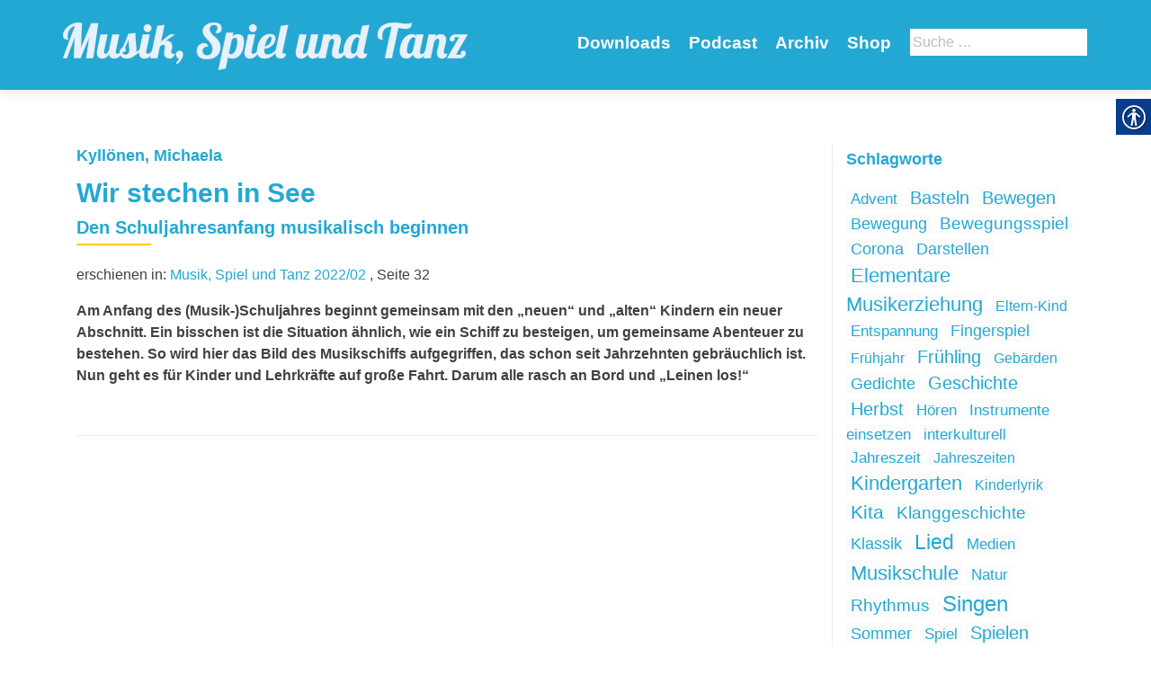

--- FILE ---
content_type: text/html; charset=UTF-8
request_url: https://musikspielundtanz.de/artikel/wir-stechen-in-see/
body_size: 13641
content:
<!DOCTYPE html>
<html lang="de-DE">
<head>
        <meta charset="UTF-8">
    <meta name="viewport" content="width=device-width, initial-scale=1">
    <link rel="profile" href="http://gmpg.org/xfn/11">
    <link rel="pingback" href="https://musikspielundtanz.de/xmlrpc.php">
    <meta name='robots' content='index, follow, max-image-preview:large, max-snippet:-1, max-video-preview:-1' />

            <script data-no-defer="1" data-ezscrex="false" data-cfasync="false" data-pagespeed-no-defer data-cookieconsent="ignore">
                var ctPublicFunctions = {"_ajax_nonce":"a26d851419","_rest_nonce":"0b74822ed7","_ajax_url":"\/wp-admin\/admin-ajax.php","_rest_url":"https:\/\/musikspielundtanz.de\/wp-json\/","data__cookies_type":"none","data__ajax_type":"rest","data__bot_detector_enabled":1,"data__frontend_data_log_enabled":1,"cookiePrefix":"","wprocket_detected":false,"host_url":"musikspielundtanz.de","text__ee_click_to_select":"Click to select the whole data","text__ee_original_email":"The original one is","text__ee_got_it":"Got it","text__ee_blocked":"Blocked","text__ee_cannot_connect":"Cannot connect","text__ee_cannot_decode":"Can not decode email. Unknown reason","text__ee_email_decoder":"CleanTalk email decoder","text__ee_wait_for_decoding":"The magic is on the way, please wait for a few seconds!","text__ee_decoding_process":"Decoding the contact data, let us a few seconds to finish."}
            </script>
        
            <script data-no-defer="1" data-ezscrex="false" data-cfasync="false" data-pagespeed-no-defer data-cookieconsent="ignore">
                var ctPublic = {"_ajax_nonce":"a26d851419","settings__forms__check_internal":0,"settings__forms__check_external":0,"settings__forms__force_protection":0,"settings__forms__search_test":1,"settings__data__bot_detector_enabled":1,"settings__sfw__anti_crawler":0,"blog_home":"https:\/\/musikspielundtanz.de\/","pixel__setting":"3","pixel__enabled":false,"pixel__url":"https:\/\/moderate3-v4.cleantalk.org\/pixel\/bbb6608984a809de5d627baa29cf9186.gif","data__email_check_before_post":1,"data__email_check_exist_post":1,"data__cookies_type":"none","data__key_is_ok":true,"data__visible_fields_required":true,"wl_brandname":"Anti-Spam by CleanTalk","wl_brandname_short":"CleanTalk","ct_checkjs_key":2036019655,"emailEncoderPassKey":"05e30c03577f395f900ff4adeacba715","bot_detector_forms_excluded":"W10=","advancedCacheExists":false,"varnishCacheExists":false,"wc_ajax_add_to_cart":false}
            </script>
        
	<!-- This site is optimized with the Yoast SEO plugin v20.1 - https://yoast.com/wordpress/plugins/seo/ -->
	<title>Wir stechen in See - Musik, Spiel und Tanz</title>
	<link rel="canonical" href="https://musikspielundtanz.de/artikel/wir-stechen-in-see/" />
	<meta property="og:locale" content="de_DE" />
	<meta property="og:type" content="article" />
	<meta property="og:title" content="Wir stechen in See - Musik, Spiel und Tanz" />
	<meta property="og:url" content="https://musikspielundtanz.de/artikel/wir-stechen-in-see/" />
	<meta property="og:site_name" content="Musik, Spiel und Tanz" />
	<meta name="twitter:card" content="summary_large_image" />
	<script type="application/ld+json" class="yoast-schema-graph">{"@context":"https://schema.org","@graph":[{"@type":"WebPage","@id":"https://musikspielundtanz.de/artikel/wir-stechen-in-see/","url":"https://musikspielundtanz.de/artikel/wir-stechen-in-see/","name":"Wir stechen in See - Musik, Spiel und Tanz","isPartOf":{"@id":"https://musikspielundtanz.de/#website"},"datePublished":"2022-05-24T07:56:53+00:00","dateModified":"2022-05-24T07:56:53+00:00","breadcrumb":{"@id":"https://musikspielundtanz.de/artikel/wir-stechen-in-see/#breadcrumb"},"inLanguage":"de-DE","potentialAction":[{"@type":"ReadAction","target":["https://musikspielundtanz.de/artikel/wir-stechen-in-see/"]}]},{"@type":"BreadcrumbList","@id":"https://musikspielundtanz.de/artikel/wir-stechen-in-see/#breadcrumb","itemListElement":[{"@type":"ListItem","position":1,"name":"Startseite","item":"https://musikspielundtanz.de/"},{"@type":"ListItem","position":2,"name":"Artikel","item":"https://musikspielundtanz.de/artikel/"},{"@type":"ListItem","position":3,"name":"Wir stechen in See"}]},{"@type":"WebSite","@id":"https://musikspielundtanz.de/#website","url":"https://musikspielundtanz.de/","name":"Musik, Spiel und Tanz","description":"","publisher":{"@id":"https://musikspielundtanz.de/#organization"},"potentialAction":[{"@type":"SearchAction","target":{"@type":"EntryPoint","urlTemplate":"https://musikspielundtanz.de/?s={search_term_string}"},"query-input":"required name=search_term_string"}],"inLanguage":"de-DE"},{"@type":"Organization","@id":"https://musikspielundtanz.de/#organization","name":"Musik, Spiel und Tanz","url":"https://musikspielundtanz.de/","logo":{"@type":"ImageObject","inLanguage":"de-DE","@id":"https://musikspielundtanz.de/#/schema/logo/image/","url":"https://musikspielundtanz.de/wp-content/uploads/sites/7/2018/06/mst-7.png","contentUrl":"https://musikspielundtanz.de/wp-content/uploads/sites/7/2018/06/mst-7.png","width":450,"height":71,"caption":"Musik, Spiel und Tanz"},"image":{"@id":"https://musikspielundtanz.de/#/schema/logo/image/"}}]}</script>
	<!-- / Yoast SEO plugin. -->


<link rel='dns-prefetch' href='//moderate.cleantalk.org' />
<link rel="alternate" type="application/rss+xml" title="Musik, Spiel und Tanz &raquo; Feed" href="https://musikspielundtanz.de/feed/" />
<link rel="alternate" type="application/rss+xml" title="Musik, Spiel und Tanz &raquo; Kommentar-Feed" href="https://musikspielundtanz.de/comments/feed/" />
		<!-- This site uses the Google Analytics by ExactMetrics plugin v8.4.1 - Using Analytics tracking - https://www.exactmetrics.com/ -->
		<!-- Note: ExactMetrics is not currently configured on this site. The site owner needs to authenticate with Google Analytics in the ExactMetrics settings panel. -->
					<!-- No tracking code set -->
				<!-- / Google Analytics by ExactMetrics -->
		<script type="text/javascript">
window._wpemojiSettings = {"baseUrl":"https:\/\/s.w.org\/images\/core\/emoji\/14.0.0\/72x72\/","ext":".png","svgUrl":"https:\/\/s.w.org\/images\/core\/emoji\/14.0.0\/svg\/","svgExt":".svg","source":{"concatemoji":"https:\/\/musikspielundtanz.de\/wp-includes\/js\/wp-emoji-release.min.js?ver=6.1.1"}};
/*! This file is auto-generated */
!function(e,a,t){var n,r,o,i=a.createElement("canvas"),p=i.getContext&&i.getContext("2d");function s(e,t){var a=String.fromCharCode,e=(p.clearRect(0,0,i.width,i.height),p.fillText(a.apply(this,e),0,0),i.toDataURL());return p.clearRect(0,0,i.width,i.height),p.fillText(a.apply(this,t),0,0),e===i.toDataURL()}function c(e){var t=a.createElement("script");t.src=e,t.defer=t.type="text/javascript",a.getElementsByTagName("head")[0].appendChild(t)}for(o=Array("flag","emoji"),t.supports={everything:!0,everythingExceptFlag:!0},r=0;r<o.length;r++)t.supports[o[r]]=function(e){if(p&&p.fillText)switch(p.textBaseline="top",p.font="600 32px Arial",e){case"flag":return s([127987,65039,8205,9895,65039],[127987,65039,8203,9895,65039])?!1:!s([55356,56826,55356,56819],[55356,56826,8203,55356,56819])&&!s([55356,57332,56128,56423,56128,56418,56128,56421,56128,56430,56128,56423,56128,56447],[55356,57332,8203,56128,56423,8203,56128,56418,8203,56128,56421,8203,56128,56430,8203,56128,56423,8203,56128,56447]);case"emoji":return!s([129777,127995,8205,129778,127999],[129777,127995,8203,129778,127999])}return!1}(o[r]),t.supports.everything=t.supports.everything&&t.supports[o[r]],"flag"!==o[r]&&(t.supports.everythingExceptFlag=t.supports.everythingExceptFlag&&t.supports[o[r]]);t.supports.everythingExceptFlag=t.supports.everythingExceptFlag&&!t.supports.flag,t.DOMReady=!1,t.readyCallback=function(){t.DOMReady=!0},t.supports.everything||(n=function(){t.readyCallback()},a.addEventListener?(a.addEventListener("DOMContentLoaded",n,!1),e.addEventListener("load",n,!1)):(e.attachEvent("onload",n),a.attachEvent("onreadystatechange",function(){"complete"===a.readyState&&t.readyCallback()})),(e=t.source||{}).concatemoji?c(e.concatemoji):e.wpemoji&&e.twemoji&&(c(e.twemoji),c(e.wpemoji)))}(window,document,window._wpemojiSettings);
</script>
<style type="text/css">
img.wp-smiley,
img.emoji {
	display: inline !important;
	border: none !important;
	box-shadow: none !important;
	height: 1em !important;
	width: 1em !important;
	margin: 0 0.07em !important;
	vertical-align: -0.1em !important;
	background: none !important;
	padding: 0 !important;
}
</style>
	<style type="text/css">
.archive #nav-above,
					.archive #nav-below,
					.search #nav-above,
					.search #nav-below,
					.blog #nav-below, 
					.blog #nav-above, 
					.navigation.paging-navigation, 
					.navigation.pagination,
					.pagination.paging-pagination, 
					.pagination.pagination, 
					.pagination.loop-pagination, 
					.bicubic-nav-link, 
					#page-nav, 
					.camp-paging, 
					#reposter_nav-pages, 
					.unity-post-pagination, 
					.wordpost_content .nav_post_link { 
						display: none !important; 
					}
					.single-gallery .pagination.gllrpr_pagination {
						display: block !important; 
					}</style>
		
	<link rel='stylesheet' id='wp-block-library-css' href='https://musikspielundtanz.de/wp-includes/css/dist/block-library/style.min.css?ver=6.1.1' type='text/css' media='all' />
<link rel='stylesheet' id='classic-theme-styles-css' href='https://musikspielundtanz.de/wp-includes/css/classic-themes.min.css?ver=1' type='text/css' media='all' />
<style id='global-styles-inline-css' type='text/css'>
body{--wp--preset--color--black: #000000;--wp--preset--color--cyan-bluish-gray: #abb8c3;--wp--preset--color--white: #ffffff;--wp--preset--color--pale-pink: #f78da7;--wp--preset--color--vivid-red: #cf2e2e;--wp--preset--color--luminous-vivid-orange: #ff6900;--wp--preset--color--luminous-vivid-amber: #fcb900;--wp--preset--color--light-green-cyan: #7bdcb5;--wp--preset--color--vivid-green-cyan: #00d084;--wp--preset--color--pale-cyan-blue: #8ed1fc;--wp--preset--color--vivid-cyan-blue: #0693e3;--wp--preset--color--vivid-purple: #9b51e0;--wp--preset--gradient--vivid-cyan-blue-to-vivid-purple: linear-gradient(135deg,rgba(6,147,227,1) 0%,rgb(155,81,224) 100%);--wp--preset--gradient--light-green-cyan-to-vivid-green-cyan: linear-gradient(135deg,rgb(122,220,180) 0%,rgb(0,208,130) 100%);--wp--preset--gradient--luminous-vivid-amber-to-luminous-vivid-orange: linear-gradient(135deg,rgba(252,185,0,1) 0%,rgba(255,105,0,1) 100%);--wp--preset--gradient--luminous-vivid-orange-to-vivid-red: linear-gradient(135deg,rgba(255,105,0,1) 0%,rgb(207,46,46) 100%);--wp--preset--gradient--very-light-gray-to-cyan-bluish-gray: linear-gradient(135deg,rgb(238,238,238) 0%,rgb(169,184,195) 100%);--wp--preset--gradient--cool-to-warm-spectrum: linear-gradient(135deg,rgb(74,234,220) 0%,rgb(151,120,209) 20%,rgb(207,42,186) 40%,rgb(238,44,130) 60%,rgb(251,105,98) 80%,rgb(254,248,76) 100%);--wp--preset--gradient--blush-light-purple: linear-gradient(135deg,rgb(255,206,236) 0%,rgb(152,150,240) 100%);--wp--preset--gradient--blush-bordeaux: linear-gradient(135deg,rgb(254,205,165) 0%,rgb(254,45,45) 50%,rgb(107,0,62) 100%);--wp--preset--gradient--luminous-dusk: linear-gradient(135deg,rgb(255,203,112) 0%,rgb(199,81,192) 50%,rgb(65,88,208) 100%);--wp--preset--gradient--pale-ocean: linear-gradient(135deg,rgb(255,245,203) 0%,rgb(182,227,212) 50%,rgb(51,167,181) 100%);--wp--preset--gradient--electric-grass: linear-gradient(135deg,rgb(202,248,128) 0%,rgb(113,206,126) 100%);--wp--preset--gradient--midnight: linear-gradient(135deg,rgb(2,3,129) 0%,rgb(40,116,252) 100%);--wp--preset--duotone--dark-grayscale: url('#wp-duotone-dark-grayscale');--wp--preset--duotone--grayscale: url('#wp-duotone-grayscale');--wp--preset--duotone--purple-yellow: url('#wp-duotone-purple-yellow');--wp--preset--duotone--blue-red: url('#wp-duotone-blue-red');--wp--preset--duotone--midnight: url('#wp-duotone-midnight');--wp--preset--duotone--magenta-yellow: url('#wp-duotone-magenta-yellow');--wp--preset--duotone--purple-green: url('#wp-duotone-purple-green');--wp--preset--duotone--blue-orange: url('#wp-duotone-blue-orange');--wp--preset--font-size--small: 13px;--wp--preset--font-size--medium: 20px;--wp--preset--font-size--large: 36px;--wp--preset--font-size--x-large: 42px;--wp--preset--spacing--20: 0.44rem;--wp--preset--spacing--30: 0.67rem;--wp--preset--spacing--40: 1rem;--wp--preset--spacing--50: 1.5rem;--wp--preset--spacing--60: 2.25rem;--wp--preset--spacing--70: 3.38rem;--wp--preset--spacing--80: 5.06rem;}:where(.is-layout-flex){gap: 0.5em;}body .is-layout-flow > .alignleft{float: left;margin-inline-start: 0;margin-inline-end: 2em;}body .is-layout-flow > .alignright{float: right;margin-inline-start: 2em;margin-inline-end: 0;}body .is-layout-flow > .aligncenter{margin-left: auto !important;margin-right: auto !important;}body .is-layout-constrained > .alignleft{float: left;margin-inline-start: 0;margin-inline-end: 2em;}body .is-layout-constrained > .alignright{float: right;margin-inline-start: 2em;margin-inline-end: 0;}body .is-layout-constrained > .aligncenter{margin-left: auto !important;margin-right: auto !important;}body .is-layout-constrained > :where(:not(.alignleft):not(.alignright):not(.alignfull)){max-width: var(--wp--style--global--content-size);margin-left: auto !important;margin-right: auto !important;}body .is-layout-constrained > .alignwide{max-width: var(--wp--style--global--wide-size);}body .is-layout-flex{display: flex;}body .is-layout-flex{flex-wrap: wrap;align-items: center;}body .is-layout-flex > *{margin: 0;}:where(.wp-block-columns.is-layout-flex){gap: 2em;}.has-black-color{color: var(--wp--preset--color--black) !important;}.has-cyan-bluish-gray-color{color: var(--wp--preset--color--cyan-bluish-gray) !important;}.has-white-color{color: var(--wp--preset--color--white) !important;}.has-pale-pink-color{color: var(--wp--preset--color--pale-pink) !important;}.has-vivid-red-color{color: var(--wp--preset--color--vivid-red) !important;}.has-luminous-vivid-orange-color{color: var(--wp--preset--color--luminous-vivid-orange) !important;}.has-luminous-vivid-amber-color{color: var(--wp--preset--color--luminous-vivid-amber) !important;}.has-light-green-cyan-color{color: var(--wp--preset--color--light-green-cyan) !important;}.has-vivid-green-cyan-color{color: var(--wp--preset--color--vivid-green-cyan) !important;}.has-pale-cyan-blue-color{color: var(--wp--preset--color--pale-cyan-blue) !important;}.has-vivid-cyan-blue-color{color: var(--wp--preset--color--vivid-cyan-blue) !important;}.has-vivid-purple-color{color: var(--wp--preset--color--vivid-purple) !important;}.has-black-background-color{background-color: var(--wp--preset--color--black) !important;}.has-cyan-bluish-gray-background-color{background-color: var(--wp--preset--color--cyan-bluish-gray) !important;}.has-white-background-color{background-color: var(--wp--preset--color--white) !important;}.has-pale-pink-background-color{background-color: var(--wp--preset--color--pale-pink) !important;}.has-vivid-red-background-color{background-color: var(--wp--preset--color--vivid-red) !important;}.has-luminous-vivid-orange-background-color{background-color: var(--wp--preset--color--luminous-vivid-orange) !important;}.has-luminous-vivid-amber-background-color{background-color: var(--wp--preset--color--luminous-vivid-amber) !important;}.has-light-green-cyan-background-color{background-color: var(--wp--preset--color--light-green-cyan) !important;}.has-vivid-green-cyan-background-color{background-color: var(--wp--preset--color--vivid-green-cyan) !important;}.has-pale-cyan-blue-background-color{background-color: var(--wp--preset--color--pale-cyan-blue) !important;}.has-vivid-cyan-blue-background-color{background-color: var(--wp--preset--color--vivid-cyan-blue) !important;}.has-vivid-purple-background-color{background-color: var(--wp--preset--color--vivid-purple) !important;}.has-black-border-color{border-color: var(--wp--preset--color--black) !important;}.has-cyan-bluish-gray-border-color{border-color: var(--wp--preset--color--cyan-bluish-gray) !important;}.has-white-border-color{border-color: var(--wp--preset--color--white) !important;}.has-pale-pink-border-color{border-color: var(--wp--preset--color--pale-pink) !important;}.has-vivid-red-border-color{border-color: var(--wp--preset--color--vivid-red) !important;}.has-luminous-vivid-orange-border-color{border-color: var(--wp--preset--color--luminous-vivid-orange) !important;}.has-luminous-vivid-amber-border-color{border-color: var(--wp--preset--color--luminous-vivid-amber) !important;}.has-light-green-cyan-border-color{border-color: var(--wp--preset--color--light-green-cyan) !important;}.has-vivid-green-cyan-border-color{border-color: var(--wp--preset--color--vivid-green-cyan) !important;}.has-pale-cyan-blue-border-color{border-color: var(--wp--preset--color--pale-cyan-blue) !important;}.has-vivid-cyan-blue-border-color{border-color: var(--wp--preset--color--vivid-cyan-blue) !important;}.has-vivid-purple-border-color{border-color: var(--wp--preset--color--vivid-purple) !important;}.has-vivid-cyan-blue-to-vivid-purple-gradient-background{background: var(--wp--preset--gradient--vivid-cyan-blue-to-vivid-purple) !important;}.has-light-green-cyan-to-vivid-green-cyan-gradient-background{background: var(--wp--preset--gradient--light-green-cyan-to-vivid-green-cyan) !important;}.has-luminous-vivid-amber-to-luminous-vivid-orange-gradient-background{background: var(--wp--preset--gradient--luminous-vivid-amber-to-luminous-vivid-orange) !important;}.has-luminous-vivid-orange-to-vivid-red-gradient-background{background: var(--wp--preset--gradient--luminous-vivid-orange-to-vivid-red) !important;}.has-very-light-gray-to-cyan-bluish-gray-gradient-background{background: var(--wp--preset--gradient--very-light-gray-to-cyan-bluish-gray) !important;}.has-cool-to-warm-spectrum-gradient-background{background: var(--wp--preset--gradient--cool-to-warm-spectrum) !important;}.has-blush-light-purple-gradient-background{background: var(--wp--preset--gradient--blush-light-purple) !important;}.has-blush-bordeaux-gradient-background{background: var(--wp--preset--gradient--blush-bordeaux) !important;}.has-luminous-dusk-gradient-background{background: var(--wp--preset--gradient--luminous-dusk) !important;}.has-pale-ocean-gradient-background{background: var(--wp--preset--gradient--pale-ocean) !important;}.has-electric-grass-gradient-background{background: var(--wp--preset--gradient--electric-grass) !important;}.has-midnight-gradient-background{background: var(--wp--preset--gradient--midnight) !important;}.has-small-font-size{font-size: var(--wp--preset--font-size--small) !important;}.has-medium-font-size{font-size: var(--wp--preset--font-size--medium) !important;}.has-large-font-size{font-size: var(--wp--preset--font-size--large) !important;}.has-x-large-font-size{font-size: var(--wp--preset--font-size--x-large) !important;}
.wp-block-navigation a:where(:not(.wp-element-button)){color: inherit;}
:where(.wp-block-columns.is-layout-flex){gap: 2em;}
.wp-block-pullquote{font-size: 1.5em;line-height: 1.6;}
</style>
<link rel='stylesheet' id='cleantalk-public-css-css' href='https://musikspielundtanz.de/wp-content/plugins/cleantalk-spam-protect/css/cleantalk-public.min.css?ver=6.55_1746526963' type='text/css' media='all' />
<link rel='stylesheet' id='cleantalk-email-decoder-css-css' href='https://musikspielundtanz.de/wp-content/plugins/cleantalk-spam-protect/css/cleantalk-email-decoder.min.css?ver=6.55_1746526963' type='text/css' media='all' />
<link rel='stylesheet' id='contact-form-7-css' href='https://musikspielundtanz.de/wp-content/plugins/contact-form-7/includes/css/styles.css?ver=5.7.4' type='text/css' media='all' />
<link rel='stylesheet' id='real-accessability-css' href='https://musikspielundtanz.de/wp-content/plugins/real-accessability/real-accessability.css?ver=1.0' type='text/css' media='all' />
<link rel='stylesheet' id='zerif_bootstrap_style-css' href='https://musikspielundtanz.de/wp-content/themes/zerif-lite/css/bootstrap.css?ver=6.1.1' type='text/css' media='all' />
<link rel='stylesheet' id='zerif_fontawesome-css' href='https://musikspielundtanz.de/wp-content/themes/zerif-lite/css/font-awesome.min.css?ver=v1' type='text/css' media='all' />
<link rel='stylesheet' id='zerif_style-css' href='https://musikspielundtanz.de/wp-content/themes/mst/style.css?ver=v1' type='text/css' media='all' />
<link rel='stylesheet' id='zerif_responsive_style-css' href='https://musikspielundtanz.de/wp-content/themes/zerif-lite/css/responsive.css?ver=v1' type='text/css' media='all' />
<!--[if lt IE 9]>
<link rel='stylesheet' id='zerif_ie_style-css' href='https://musikspielundtanz.de/wp-content/themes/zerif-lite/css/ie.css?ver=v1' type='text/css' media='all' />
<![endif]-->
<link rel='stylesheet' id='recent-posts-widget-with-thumbnails-public-style-css' href='https://musikspielundtanz.de/wp-content/plugins/recent-posts-widget-with-thumbnails/public.css?ver=7.1.1' type='text/css' media='all' />
<style id='akismet-widget-style-inline-css' type='text/css'>

			.a-stats {
				--akismet-color-mid-green: #357b49;
				--akismet-color-white: #fff;
				--akismet-color-light-grey: #f6f7f7;

				max-width: 350px;
				width: auto;
			}

			.a-stats * {
				all: unset;
				box-sizing: border-box;
			}

			.a-stats strong {
				font-weight: 600;
			}

			.a-stats a.a-stats__link,
			.a-stats a.a-stats__link:visited,
			.a-stats a.a-stats__link:active {
				background: var(--akismet-color-mid-green);
				border: none;
				box-shadow: none;
				border-radius: 8px;
				color: var(--akismet-color-white);
				cursor: pointer;
				display: block;
				font-family: -apple-system, BlinkMacSystemFont, 'Segoe UI', 'Roboto', 'Oxygen-Sans', 'Ubuntu', 'Cantarell', 'Helvetica Neue', sans-serif;
				font-weight: 500;
				padding: 12px;
				text-align: center;
				text-decoration: none;
				transition: all 0.2s ease;
			}

			/* Extra specificity to deal with TwentyTwentyOne focus style */
			.widget .a-stats a.a-stats__link:focus {
				background: var(--akismet-color-mid-green);
				color: var(--akismet-color-white);
				text-decoration: none;
			}

			.a-stats a.a-stats__link:hover {
				filter: brightness(110%);
				box-shadow: 0 4px 12px rgba(0, 0, 0, 0.06), 0 0 2px rgba(0, 0, 0, 0.16);
			}

			.a-stats .count {
				color: var(--akismet-color-white);
				display: block;
				font-size: 1.5em;
				line-height: 1.4;
				padding: 0 13px;
				white-space: nowrap;
			}
		
</style>
<link rel='stylesheet' id='wp-paginate-css' href='https://musikspielundtanz.de/wp-content/plugins/wp-paginate/css/wp-paginate.css?ver=2.2.4' type='text/css' media='screen' />
<script type='text/javascript' src='https://musikspielundtanz.de/wp-content/plugins/cleantalk-spam-protect/js/apbct-public-bundle.min.js?ver=6.55_1746526964' id='apbct-public-bundle-js-js'></script>
<script type='text/javascript' src='https://musikspielundtanz.de/wp-includes/js/jquery/jquery.min.js?ver=3.6.1' id='jquery-core-js'></script>
<script type='text/javascript' src='https://musikspielundtanz.de/wp-includes/js/jquery/jquery-migrate.min.js?ver=3.3.2' id='jquery-migrate-js'></script>
<!--[if lt IE 9]>
<script type='text/javascript' src='https://musikspielundtanz.de/wp-content/themes/zerif-lite/js/html5.js?ver=6.1.1' id='zerif_html5-js'></script>
<![endif]-->
<link rel="https://api.w.org/" href="https://musikspielundtanz.de/wp-json/" /><link rel="EditURI" type="application/rsd+xml" title="RSD" href="https://musikspielundtanz.de/xmlrpc.php?rsd" />
<link rel="wlwmanifest" type="application/wlwmanifest+xml" href="https://musikspielundtanz.de/wp-includes/wlwmanifest.xml" />
<meta name="generator" content="WordPress 6.1.1" />
<link rel='shortlink' href='https://musikspielundtanz.de/?p=1903' />
<link rel="alternate" type="application/json+oembed" href="https://musikspielundtanz.de/wp-json/oembed/1.0/embed?url=https%3A%2F%2Fmusikspielundtanz.de%2Fartikel%2Fwir-stechen-in-see%2F" />
<link rel="alternate" type="text/xml+oembed" href="https://musikspielundtanz.de/wp-json/oembed/1.0/embed?url=https%3A%2F%2Fmusikspielundtanz.de%2Fartikel%2Fwir-stechen-in-see%2F&#038;format=xml" />
<script type="text/javascript">
	window._se_plugin_version = '8.1.9';
</script>
<link rel="icon" href="https://musikspielundtanz.de/wp-content/uploads/sites/7/2018/06/mst-5-45x45.png" sizes="32x32" />
<link rel="icon" href="https://musikspielundtanz.de/wp-content/uploads/sites/7/2018/06/mst-5.png" sizes="192x192" />
<link rel="apple-touch-icon" href="https://musikspielundtanz.de/wp-content/uploads/sites/7/2018/06/mst-5.png" />
<meta name="msapplication-TileImage" content="https://musikspielundtanz.de/wp-content/uploads/sites/7/2018/06/mst-5.png" />
    </head>
<body class="single single-artikel postid-1903 wp-custom-logo real-accessability-body group-blog" >
<div id="mobilebgfix">
    <div class="mobile-bg-fix-img-wrap">
        <div class="mobile-bg-fix-img"></div>
    </div>
    <div class="mobile-bg-fix-whole-site">
        <header id="home" class="header" itemscope="itemscope" itemtype="http://schema.org/WPHeader">
            <div id="main-nav" class="navbar navbar-inverse bs-docs-nav" role="banner">
                <div class="container">
                                                                <div id="search" class="search widget-area" role="complementary">
                            <div><h2 class="search_title">Suche</h2><form role="search" method="get" class="search-form" action="https://musikspielundtanz.de/">
				<label>
					<span class="screen-reader-text">Suche nach:</span>
					<input type="search" class="search-field" placeholder="Suche&#160;&hellip;" value="" name="s" />
				</label>
				<input type="submit" class="search-submit" value="Suche" />
			<label id="apbct_label_id_54156" class="apbct_special_field"><input
                    class="apbct_special_field apbct__email_id__search_form"
                    name="apbct_email_id__search_form"
                    type="text" size="30" maxlength="200" autocomplete="off"
                    value=""
                /></label><input
                   id="apbct_submit_id__search_form" 
                   class="apbct_special_field apbct__email_id__search_form"
                   name="apbct_submit_id__search_form"  
                   type="submit"
                   size="30"
                   maxlength="200"
                   value="24640"
               /></form></div>                        </div><!-- #primary-sidebar -->
                                        <div class="navbar-header responsive-logo">
                        <button class="navbar-toggle collapsed" type="button" data-toggle="collapse"
                                data-target=".bs-navbar-collapse">
                            <span class="sr-only">Schalte Navigation</span>
                            <span class="icon-bar"></span>
                            <span class="icon-bar"></span>
                            <span class="icon-bar"></span>
                        </button>
                        <div class="navbar-brand" itemscope itemtype="http://schema.org/Organization">
                            <a href="https://musikspielundtanz.de/" class="custom-logo-link" rel="home"><img width="450" height="71" src="https://musikspielundtanz.de/wp-content/uploads/sites/7/2018/06/mst-7.png" class="custom-logo" alt="Musik, Spiel und Tanz" decoding="async" srcset="https://musikspielundtanz.de/wp-content/uploads/sites/7/2018/06/mst-7.png 450w, https://musikspielundtanz.de/wp-content/uploads/sites/7/2018/06/mst-7-300x47.png 300w" sizes="(max-width: 450px) 100vw, 450px" /></a>                        </div> <!-- /.navbar-brand -->
                    </div> <!-- /.navbar-header -->
                    		<nav class="navbar-collapse bs-navbar-collapse collapse" id="site-navigation" itemscope itemtype="http://schema.org/SiteNavigationElement">
			<a class="screen-reader-text skip-link" href="#content">Zum Inhalt springen</a>
			<ul id="menu-navigation" class="nav navbar-nav navbar-right responsive-nav main-nav-list"><li id="menu-item-388" class="menu-item menu-item-type-post_type menu-item-object-page menu-item-388"><a href="https://musikspielundtanz.de/downloads/">Downloads</a></li>
<li id="menu-item-2098" class="menu-item menu-item-type-post_type menu-item-object-page menu-item-2098"><a href="https://musikspielundtanz.de/podcast/">Podcast</a></li>
<li id="menu-item-52" class="menu-item menu-item-type-post_type menu-item-object-page menu-item-52"><a href="https://musikspielundtanz.de/archiv/">Archiv</a></li>
<li id="menu-item-53" class="menu-item menu-item-type-post_type menu-item-object-page menu-item-53"><a href="https://musikspielundtanz.de/shop/">Shop</a></li>
</ul>		</nav>
		                </div> <!-- /.container -->
                            </div> <!-- /#main-nav -->
            <!-- / END TOP BAR -->
<div class="clear"></div>

</header> <!-- / END HOME SECTION  -->

<div id="content" class="site-content">

    <div class="container">
                <div class="content-left-wrap col-md-9">
                        <div id="primary" class="content-area">
                <main itemscope itemtype="http://schema.org/WebPageElement" itemprop="mainContentOfPage" id="main"
                      class="site-main">
                    
<article id="post-1903" class="post-1903 artikel type-artikel status-publish hentry tag-schuljahresanfang" itemtype="http://schema.org/BlogPosting"
         itemtype="http://schema.org/BlogPosting">
    <div class="listpost-content-wrap-full">
    <div class="list-post-top">
        <header class="entry-header">
            <h4 class="autor">Kyllönen, Michaela</h4>
            <h1 class="artikel-title">Wir stechen in See</h1>
            <h2 class="entry-title">Den Schuljahresanfang musikalisch beginnen</h2>
            <div class="artikel-meta">
                <!--                <div class="artikel_rubrik">Rubrik: --><!--</div>-->
                                                    erschienen in: <a href="https://musikspielundtanz.de/ausgabe/musik-spiel-und-tanz-2022-02/">Musik, Spiel und Tanz 2022/02</a>
                                                                            , Seite 32                    
                            </div>
            <div class="button_area">
                
                            </div>
        </header><!-- .entry-header -->
                        <div class="abstract">
                    <p>Am Anfang des (Musik-)Schuljahres beginnt gemeinsam mit den „neuen“ und „alten“ Kindern ein neuer Abschnitt. Ein bisschen ist die Situation ähnlich, wie ein Schiff zu besteigen, um gemeinsame Abenteuer zu bestehen. So wird hier das Bild des Musikschiffs aufgegriffen, das schon seit Jahrzehnten gebräuchlich ist. Nun geht es für Kinder und Lehrkräfte auf große Fahrt. Darum alle rasch an Bord und „Leinen los!“</p>
                </div>
            <div class="entry-content">
    </div><!-- .entry-content --><!-- .entry-summary -->

    </div><!-- .list-post-top -->
    </div><!-- .listpost-content-wrap -->
</article><!-- #post-## -->
                </main><!-- #main -->
            </div><!-- #primary -->
                    </div><!-- .content-left-wrap -->
        
            <div class="sidebar-wrap col-md-3 content-left-wrap">
                <div id="archiv_right" class="widget-area" role="complementary">
                                    <div><div class="textwidget custom-html-widget"><h2>
	Schlagworte
</h2></div></div><div><h2 class="widgettitle">Schlagworte</h2>
<div class="tagcloud"><a href="https://musikspielundtanz.de/schlagwort/advent/" class="tag-cloud-link tag-link-24 tag-link-position-1" style="font-size: 16.8px;" aria-label="Advent (4 Einträge)">Advent</a>
<a href="https://musikspielundtanz.de/schlagwort/basteln/" class="tag-cloud-link tag-link-16 tag-link-position-2" style="font-size: 20.4px;" aria-label="Basteln (13 Einträge)">Basteln</a>
<a href="https://musikspielundtanz.de/schlagwort/bewegen/" class="tag-cloud-link tag-link-55 tag-link-position-3" style="font-size: 19.52px;" aria-label="Bewegen (10 Einträge)">Bewegen</a>
<a href="https://musikspielundtanz.de/schlagwort/bewegung/" class="tag-cloud-link tag-link-50 tag-link-position-4" style="font-size: 18px;" aria-label="Bewegung (6 Einträge)">Bewegung</a>
<a href="https://musikspielundtanz.de/schlagwort/bewegungsspiel/" class="tag-cloud-link tag-link-41 tag-link-position-5" style="font-size: 18.8px;" aria-label="Bewegungsspiel (8 Einträge)">Bewegungsspiel</a>
<a href="https://musikspielundtanz.de/schlagwort/corona/" class="tag-cloud-link tag-link-335 tag-link-position-6" style="font-size: 18.4px;" aria-label="Corona (7 Einträge)">Corona</a>
<a href="https://musikspielundtanz.de/schlagwort/darstellen/" class="tag-cloud-link tag-link-211 tag-link-position-7" style="font-size: 18px;" aria-label="Darstellen (6 Einträge)">Darstellen</a>
<a href="https://musikspielundtanz.de/schlagwort/elementare-musikerziehung/" class="tag-cloud-link tag-link-246 tag-link-position-8" style="font-size: 21.6px;" aria-label="Elementare Musikerziehung (19 Einträge)">Elementare Musikerziehung</a>
<a href="https://musikspielundtanz.de/schlagwort/eltern-kind/" class="tag-cloud-link tag-link-9 tag-link-position-9" style="font-size: 16px;" aria-label="Eltern-Kind (3 Einträge)">Eltern-Kind</a>
<a href="https://musikspielundtanz.de/schlagwort/entspannung/" class="tag-cloud-link tag-link-39 tag-link-position-10" style="font-size: 16.8px;" aria-label="Entspannung (4 Einträge)">Entspannung</a>
<a href="https://musikspielundtanz.de/schlagwort/fingerspiel/" class="tag-cloud-link tag-link-167 tag-link-position-11" style="font-size: 18px;" aria-label="Fingerspiel (6 Einträge)">Fingerspiel</a>
<a href="https://musikspielundtanz.de/schlagwort/fruehjahr/" class="tag-cloud-link tag-link-65 tag-link-position-12" style="font-size: 16px;" aria-label="Frühjahr (3 Einträge)">Frühjahr</a>
<a href="https://musikspielundtanz.de/schlagwort/fruehling/" class="tag-cloud-link tag-link-64 tag-link-position-13" style="font-size: 20.08px;" aria-label="Frühling (12 Einträge)">Frühling</a>
<a href="https://musikspielundtanz.de/schlagwort/gebaerden/" class="tag-cloud-link tag-link-8 tag-link-position-14" style="font-size: 16px;" aria-label="Gebärden (3 Einträge)">Gebärden</a>
<a href="https://musikspielundtanz.de/schlagwort/gedichte/" class="tag-cloud-link tag-link-58 tag-link-position-15" style="font-size: 18.4px;" aria-label="Gedichte (7 Einträge)">Gedichte</a>
<a href="https://musikspielundtanz.de/schlagwort/geschichte/" class="tag-cloud-link tag-link-210 tag-link-position-16" style="font-size: 19.52px;" aria-label="Geschichte (10 Einträge)">Geschichte</a>
<a href="https://musikspielundtanz.de/schlagwort/herbst/" class="tag-cloud-link tag-link-29 tag-link-position-17" style="font-size: 19.84px;" aria-label="Herbst (11 Einträge)">Herbst</a>
<a href="https://musikspielundtanz.de/schlagwort/hoeren/" class="tag-cloud-link tag-link-13 tag-link-position-18" style="font-size: 17.44px;" aria-label="Hören (5 Einträge)">Hören</a>
<a href="https://musikspielundtanz.de/schlagwort/instrumente-einsetzen/" class="tag-cloud-link tag-link-18 tag-link-position-19" style="font-size: 17.44px;" aria-label="Instrumente einsetzen (5 Einträge)">Instrumente einsetzen</a>
<a href="https://musikspielundtanz.de/schlagwort/interkulturell/" class="tag-cloud-link tag-link-42 tag-link-position-20" style="font-size: 17.44px;" aria-label="interkulturell (5 Einträge)">interkulturell</a>
<a href="https://musikspielundtanz.de/schlagwort/jahreszeit/" class="tag-cloud-link tag-link-73 tag-link-position-21" style="font-size: 17.44px;" aria-label="Jahreszeit (5 Einträge)">Jahreszeit</a>
<a href="https://musikspielundtanz.de/schlagwort/jahreszeiten/" class="tag-cloud-link tag-link-10 tag-link-position-22" style="font-size: 16px;" aria-label="Jahreszeiten (3 Einträge)">Jahreszeiten</a>
<a href="https://musikspielundtanz.de/schlagwort/kindergarten/" class="tag-cloud-link tag-link-213 tag-link-position-23" style="font-size: 21.6px;" aria-label="Kindergarten (19 Einträge)">Kindergarten</a>
<a href="https://musikspielundtanz.de/schlagwort/kinderlyrik/" class="tag-cloud-link tag-link-59 tag-link-position-24" style="font-size: 16px;" aria-label="Kinderlyrik (3 Einträge)">Kinderlyrik</a>
<a href="https://musikspielundtanz.de/schlagwort/kita/" class="tag-cloud-link tag-link-247 tag-link-position-25" style="font-size: 21.44px;" aria-label="Kita (18 Einträge)">Kita</a>
<a href="https://musikspielundtanz.de/schlagwort/klanggeschichte/" class="tag-cloud-link tag-link-32 tag-link-position-26" style="font-size: 19.2px;" aria-label="Klanggeschichte (9 Einträge)">Klanggeschichte</a>
<a href="https://musikspielundtanz.de/schlagwort/klassik/" class="tag-cloud-link tag-link-17 tag-link-position-27" style="font-size: 18px;" aria-label="Klassik (6 Einträge)">Klassik</a>
<a href="https://musikspielundtanz.de/schlagwort/lied/" class="tag-cloud-link tag-link-14 tag-link-position-28" style="font-size: 23.36px;" aria-label="Lied (32 Einträge)">Lied</a>
<a href="https://musikspielundtanz.de/schlagwort/medien/" class="tag-cloud-link tag-link-28 tag-link-position-29" style="font-size: 16.8px;" aria-label="Medien (4 Einträge)">Medien</a>
<a href="https://musikspielundtanz.de/schlagwort/musikschule/" class="tag-cloud-link tag-link-114 tag-link-position-30" style="font-size: 22.24px;" aria-label="Musikschule (23 Einträge)">Musikschule</a>
<a href="https://musikspielundtanz.de/schlagwort/natur/" class="tag-cloud-link tag-link-311 tag-link-position-31" style="font-size: 16.8px;" aria-label="Natur (4 Einträge)">Natur</a>
<a href="https://musikspielundtanz.de/schlagwort/rhythmus/" class="tag-cloud-link tag-link-12 tag-link-position-32" style="font-size: 18.8px;" aria-label="Rhythmus (8 Einträge)">Rhythmus</a>
<a href="https://musikspielundtanz.de/schlagwort/singen/" class="tag-cloud-link tag-link-15 tag-link-position-33" style="font-size: 24px;" aria-label="Singen (39 Einträge)">Singen</a>
<a href="https://musikspielundtanz.de/schlagwort/sommer/" class="tag-cloud-link tag-link-249 tag-link-position-34" style="font-size: 18.4px;" aria-label="Sommer (7 Einträge)">Sommer</a>
<a href="https://musikspielundtanz.de/schlagwort/spiel/" class="tag-cloud-link tag-link-31 tag-link-position-35" style="font-size: 17.44px;" aria-label="Spiel (5 Einträge)">Spiel</a>
<a href="https://musikspielundtanz.de/schlagwort/spielen/" class="tag-cloud-link tag-link-21 tag-link-position-36" style="font-size: 19.52px;" aria-label="Spielen (10 Einträge)">Spielen</a>
<a href="https://musikspielundtanz.de/schlagwort/sprache/" class="tag-cloud-link tag-link-52 tag-link-position-37" style="font-size: 17.44px;" aria-label="Sprache (5 Einträge)">Sprache</a>
<a href="https://musikspielundtanz.de/schlagwort/sprechen/" class="tag-cloud-link tag-link-260 tag-link-position-38" style="font-size: 16.8px;" aria-label="Sprechen (4 Einträge)">Sprechen</a>
<a href="https://musikspielundtanz.de/schlagwort/stimme/" class="tag-cloud-link tag-link-278 tag-link-position-39" style="font-size: 17.44px;" aria-label="Stimme (5 Einträge)">Stimme</a>
<a href="https://musikspielundtanz.de/schlagwort/stimmspiele/" class="tag-cloud-link tag-link-54 tag-link-position-40" style="font-size: 16px;" aria-label="Stimmspiele (3 Einträge)">Stimmspiele</a>
<a href="https://musikspielundtanz.de/schlagwort/tanz/" class="tag-cloud-link tag-link-43 tag-link-position-41" style="font-size: 18.8px;" aria-label="Tanz (8 Einträge)">Tanz</a>
<a href="https://musikspielundtanz.de/schlagwort/tanzen/" class="tag-cloud-link tag-link-30 tag-link-position-42" style="font-size: 19.2px;" aria-label="Tanzen (9 Einträge)">Tanzen</a>
<a href="https://musikspielundtanz.de/schlagwort/tiere/" class="tag-cloud-link tag-link-279 tag-link-position-43" style="font-size: 18.8px;" aria-label="Tiere (8 Einträge)">Tiere</a>
<a href="https://musikspielundtanz.de/schlagwort/weihnachten/" class="tag-cloud-link tag-link-23 tag-link-position-44" style="font-size: 20.4px;" aria-label="Weihnachten (13 Einträge)">Weihnachten</a>
<a href="https://musikspielundtanz.de/schlagwort/winter/" class="tag-cloud-link tag-link-75 tag-link-position-45" style="font-size: 18.4px;" aria-label="Winter (7 Einträge)">Winter</a></div>
</div>                                                    <div class="anzeigen">--- Anzeigen ---</div>
                    <div>
        <h2 class="widgettitle">IfeM</h2>
                <div class="codeneric_ultimate_ads_manager_ad_wrapper" data-js="false" data-id="380">
                                    </div>
            </div>                                </div><!-- #primary-sidebar -->
            </div>

    </div><!-- .container -->
    
</div><!-- .site-content -->


<footer id="footer" itemscope="itemscope" itemtype="http://schema.org/WPFooter">

	
	<div class="container">

		
		<div class="col-md-3 company-details"><div class="zerif-footer-address"><img src="/wp-content/uploads/sites/4/2018/05/map25-redish.png" alt="" /><br /><br />
SCHOTT MUSIC GmbH &amp; Co. KG<br />
Weihergarten 5<br />
D-55116 Mainz</div></div><div class="col-md-3 company-details"><div class="zerif-footer-email"><a href="mailto:mst.redaktion@schott-music.com"><img src="/wp-content/uploads/sites/4/2018/05/envelope4-green.png" alt="" /></a><br /><br />
<a href="mailto:mst.redaktion@schott-music.com">mst.redaktion@schott-music.com</a>
</div></div><div class="col-md-3 company-details"><div class="zerif-footer-phone"><img src="/wp-content/uploads/sites/4/2018/05/telephone65-blue.png" alt="" /><br /><br />
Tel. +49 6131 246-807<br />
Fax. +49 6131 246-75807</div></div><div class="col-md-3 copyright">            <div class="zerif-copyright-box"><div><div class="menu-footer-container"><ul id="menu-footer" class="menu"><li id="menu-item-61" class="menu-item menu-item-type-post_type menu-item-object-page menu-item-61"><a href="https://musikspielundtanz.de/ueber-uns/">Über uns</a></li>
<li id="menu-item-63" class="menu-item menu-item-type-post_type menu-item-object-page menu-item-63"><a href="https://musikspielundtanz.de/mediadaten/">Mediadaten</a></li>
<li id="menu-item-62" class="menu-item menu-item-type-post_type menu-item-object-page menu-item-62"><a href="https://musikspielundtanz.de/impressum/">Impressum</a></li>
<li id="menu-item-60" class="menu-item menu-item-type-post_type menu-item-object-page menu-item-60"><a href="https://musikspielundtanz.de/informationspflichten/">Informationspflichten</a></li>
<li id="menu-item-1878" class="menu-item menu-item-type-post_type menu-item-object-page menu-item-1878"><a href="https://musikspielundtanz.de/agbs/">AGBs</a></li>
<li id="menu-item-59" class="menu-item menu-item-type-post_type menu-item-object-page menu-item-privacy-policy menu-item-59"><a href="https://musikspielundtanz.de/datenschutz/">Datenschutz</a></li>
</ul></div></div></div>

			</div>	</div> <!-- / END CONTAINER -->

</footer> <!-- / END FOOOTER  -->


	</div><!-- mobile-bg-fix-whole-site -->
</div><!-- .mobile-bg-fix-wrap -->


<img alt="Cleantalk Pixel" title="Cleantalk Pixel" id="apbct_pixel" style="display: none;" src="https://moderate3-v4.cleantalk.org/pixel/bbb6608984a809de5d627baa29cf9186.gif">
	<div id="real-accessability">
		<a href="#" id="real-accessability-btn"><i class="real-accessability-loading"></i><i class="real-accessability-icon"></i></a>
		<ul>
			<li><a href="#" id="real-accessability-biggerFont">Increase Font</a></li>
			<li><a href="#" id="real-accessability-smallerFont">Decrease Font</a></li>
			<li><a href="#" id="real-accessability-grayscale" class="real-accessability-effect">Black & White</a></li>
			<li><a href="#" id="real-accessability-invert" class="real-accessability-effect">Inverse Colors</a></li>
			<li><a href="#" id="real-accessability-linkHighlight">Highlight Links</a></li>
			<li><a href="#" id="real-accessability-regularFont">Regular Font</a></li>
			<li><a href="#" id="real-accessability-reset">Reset</a></li>

		</ul>
        
        <div id="real-accessability-player">
        
            <span>Page Reader</span>
        
            <img alt="Press Enter to Read Page Content Out Loud" src="https://musikspielundtanz.de/wp-content/plugins/real-accessability/images/play-blue.gif" id="btnAccPlay" onclick="accPlayer('play')" onkeypress="if (event.keyCode==13){ accPlayer('play'); }" style="cursor:pointer">

            <img alt="Press Enter to Pause or Restart Reading Page Content Out Loud" src="https://musikspielundtanz.de/wp-content/plugins/real-accessability/images/pause-gray.gif" id="btnAccPause" onclick="accPlayer('pause')" onkeypress="if (event.keyCode==13){ accPlayer('pause'); }" style="cursor:pointer">

            <img alt="Press Enter to Stop Reading Page Content Out Loud" src="https://musikspielundtanz.de/wp-content/plugins/real-accessability/images/stop-gray.gif" id="btnAccStop" onclick="accPlayer('stop')" onkeypress="if (event.keyCode==13){ accPlayer('stop'); }" style="cursor:pointer">

            <a href="https://musikspielundtanz.de/wp-content/plugins/real-accessability/support.php" target="_blank"><img src="https://musikspielundtanz.de/wp-content/plugins/real-accessability/images/user-blue.gif" id="btnAccSupport" border="0" onClick="location.href='https://musikspielundtanz.de/wp-content/plugins/real-accessability/support.php';" alt="Screen Reader Support"></a>            
            
        </div>    
            
        
		<div id="real-accessability-copyright"><a href="#">Real Accessability</a></div>
	</div>
	<!-- Init Real Accessability Plugin -->
	<script type="text/javascript">
		jQuery( document ).ready(function() {
			jQuery.RealAccessability({
				hideOnScroll: false
			});
		});	
	<!-- /END -->
	</script>
    <script src="//code.responsivevoice.org/responsivevoice.js"></script>
    <script type="text/javascript">

	function determineEnglish() {
		var body = document.body;
		var textContent = body.textContent || body.innerText;
		var textContent = textContent.replace(/\n/g," ");
		var textContent = textContent.replace(/\r/g," ");
		var textContent = textContent.replace(/\t/g," ");
		var textContent = textContent.replace(/ /g,"");
		var textLeft = textContent.replace(/\W+/g,"");
		var oldc = textContent.length;
		var newc = textLeft.length;
		var ratio = newc/oldc;
		if(ratio>.8) {
			return "english";
		} else {
			return "other";
		}
	}



    window.accPlayerStatus = "uninit";

    if(responsiveVoice.voiceSupport() && determineEnglish()=="english") {
        var obj = document.getElementById("btnAccPlay");
        obj.style.cursor="pointer";  
    } else {
        document.getElementById("real-accessability-player").style.display="none";
    }

    if(navigator.userAgent.indexOf("OPR")!=-1) {
        document.getElementById("real-accessability-player").style.display="none";
    } 
    
    function accPlayer(btnType) {

        // TURN ALL TO GRAY

        var playObj  = document.getElementById("btnAccPlay");
        var pauseObj = document.getElementById("btnAccPause");
        var stopObj  = document.getElementById("btnAccStop");

        if(btnType=="play") {

            if(window.accPlayerStatus=="uninit") {

                // CHANGE STATUS TO PLAYING
                window.accPlayerStatus = "playing";

                // LOAD THE PAGE CONTENT ALONE
                var u = location.href;
                var s = document.createElement("script");
                s.setAttribute("type","text/javascript")
                s.src = "//508fi.org/js/speech.php?u="+encodeURIComponent(u);
                document.getElementsByTagName("head")[0].appendChild(s);

                // ASSIGN CORRECT COLORS
                playObj.src  = playObj.src.replace("blue","gray");
                stopObj.src  = stopObj.src.replace("gray","red");
                pauseObj.src = pauseObj.src.replace("gray","blue");

            } else if(window.accPlayerStatus=="playing") {

            } else if(window.accPlayerStatus=="paused") {

                // CHANGE STATUS TO PLAYING
                window.accPlayerStatus = "playing";

                // RESUME PLAYING
                responsiveVoice.resume();

                // ASSIGN CORRECT COLORS
                 playObj.src  = playObj.src.replace("blue","gray");
                 stopObj.src  = stopObj.src.replace("gray","red");
                 pauseObj.src = pauseObj.src.replace("gray","blue");

            } else if(window.accPlayerStatus=="stopped") {

                // CHANGE STATUS TO PLAYING
                window.accPlayerStatus = "playing";

                // LOAD THE PAGE CONTENT ALONE
                var u = location.href;
                var s = document.createElement("script");
                s.setAttribute("type","text/javascript")
                s.src = "//508fi.org/js/speech.php?u="+encodeURIComponent(u);
                document.getElementsByTagName("head")[0].appendChild(s);

                // ASSIGN CORRECT COLORS
                 playObj.src  = playObj.src.replace("blue","gray");
                 stopObj.src  = stopObj.src.replace("gray","red");
                 pauseObj.src = pauseObj.src.replace("gray","blue");

            } else {

            }

        } else if(btnType=="pause") {
            if(window.accPlayerStatus=="uninit") {

            } else if(window.accPlayerStatus=="playing") {

                // CHANGE STATUS TO PLAYING
                window.accPlayerStatus = "paused";

                // PAUSE READING
                responsiveVoice.pause();

                // ASSIGN CORRECT COLORS
                 playObj.src  = playObj.src.replace("gray","blue");
                 stopObj.src  = stopObj.src.replace("gray","red");
                 pauseObj.src = pauseObj.src.replace("blue","gray");

            } else if(window.accPlayerStatus=="paused") {

            } else if(window.accPlayerStatus=="stopped") {

            } else {

            }

        } else if(btnType=="stop") {

            if(window.accPlayerStatus=="uninit") {

            } else if(window.accPlayerStatus=="playing") {

                // STOP READING
                responsiveVoice.cancel();

                // ASSIGN CORRECT COLORS
                 playObj.src  = playObj.src.replace("gray","blue"); 
                 stopObj.src  = stopObj.src.replace("red","gray");
                 pauseObj.src = pauseObj.src.replace("blue","gray");

            } else if(window.accPlayerStatus=="paused") {

                // STOP READING
                responsiveVoice.cancel();

                // ASSIGN CORRECT COLORS
                 playObj.src  = playObj.src.replace("gray","blue"); 
                 stopObj.src  = stopObj.src.replace("red","gray");
                 pauseObj.src = pauseObj.src.replace("blue","gray");

            } else if(window.accPlayerStatus=="stopped") {

            } else {}
            
        } else {}

    }


    </script>         
    
    
    
    
    
    
    
    
    
    
    
    
    
    
	<script type='text/javascript' src='https://moderate.cleantalk.org/ct-bot-detector-wrapper.js?ver=6.55' id='ct_bot_detector-js'></script>
<script type='text/javascript' src='https://musikspielundtanz.de/wp-content/plugins/contact-form-7/includes/swv/js/index.js?ver=5.7.4' id='swv-js'></script>
<script type='text/javascript' id='contact-form-7-js-extra'>
/* <![CDATA[ */
var wpcf7 = {"api":{"root":"https:\/\/musikspielundtanz.de\/wp-json\/","namespace":"contact-form-7\/v1"}};
/* ]]> */
</script>
<script type='text/javascript' src='https://musikspielundtanz.de/wp-content/plugins/contact-form-7/includes/js/index.js?ver=5.7.4' id='contact-form-7-js'></script>
<script type='text/javascript' src='https://musikspielundtanz.de/wp-content/plugins/real-accessability/real-accessability.js?ver=1.0' id='real-accessability-js'></script>
<script type='text/javascript' src='https://musikspielundtanz.de/wp-content/themes/zerif-lite/js/bootstrap.min.js?ver=20120206' id='zerif_bootstrap_script-js'></script>
<script type='text/javascript' src='https://musikspielundtanz.de/wp-content/themes/zerif-lite/js/jquery.knob.js?ver=20120206' id='zerif_knob_nav-js'></script>
<script type='text/javascript' src='https://musikspielundtanz.de/wp-content/themes/zerif-lite/js/smoothscroll.js?ver=20120206' id='zerif_smoothscroll-js'></script>
<script type='text/javascript' src='https://musikspielundtanz.de/wp-content/themes/zerif-lite/js/scrollReveal.js?ver=20120206' id='zerif_scrollReveal_script-js'></script>
<script type='text/javascript' src='https://musikspielundtanz.de/wp-content/themes/zerif-lite/js/zerif.js?ver=20120207' id='zerif_script-js'></script>
<script type='text/javascript' id='ultimate-ads-manager_public-js-extra'>
/* <![CDATA[ */
var __CODENERIC_UAM_GLOBALS__ = {"ads":{"380":{"image_ad_referral_url":"https:\/\/www.ifem-seminare.info\/","image_ad_title":"","image_ad_target":"new_tab","image_ad_position":"center","image_ad_id":"375","image_ad_uri":"https:\/\/musikspielundtanz.de\/wp-content\/uploads\/sites\/7\/2018\/06\/IfeM_Banner_2016_Jan.jpg","type":"image_ad","forms":["square"],"post_title":"IfeM"}},"ajax_url":"https:\/\/musikspielundtanz.de\/wp-admin\/admin-ajax.php"};
/* ]]> */
</script>
<script type='text/javascript' src='https://musikspielundtanz.de/wp-content/plugins/ultimate-ads-manager/public/js/public.bundle.base-2.4.1.min.js?ver=1' id='ultimate-ads-manager_public-js'></script>


</body>

</html>
